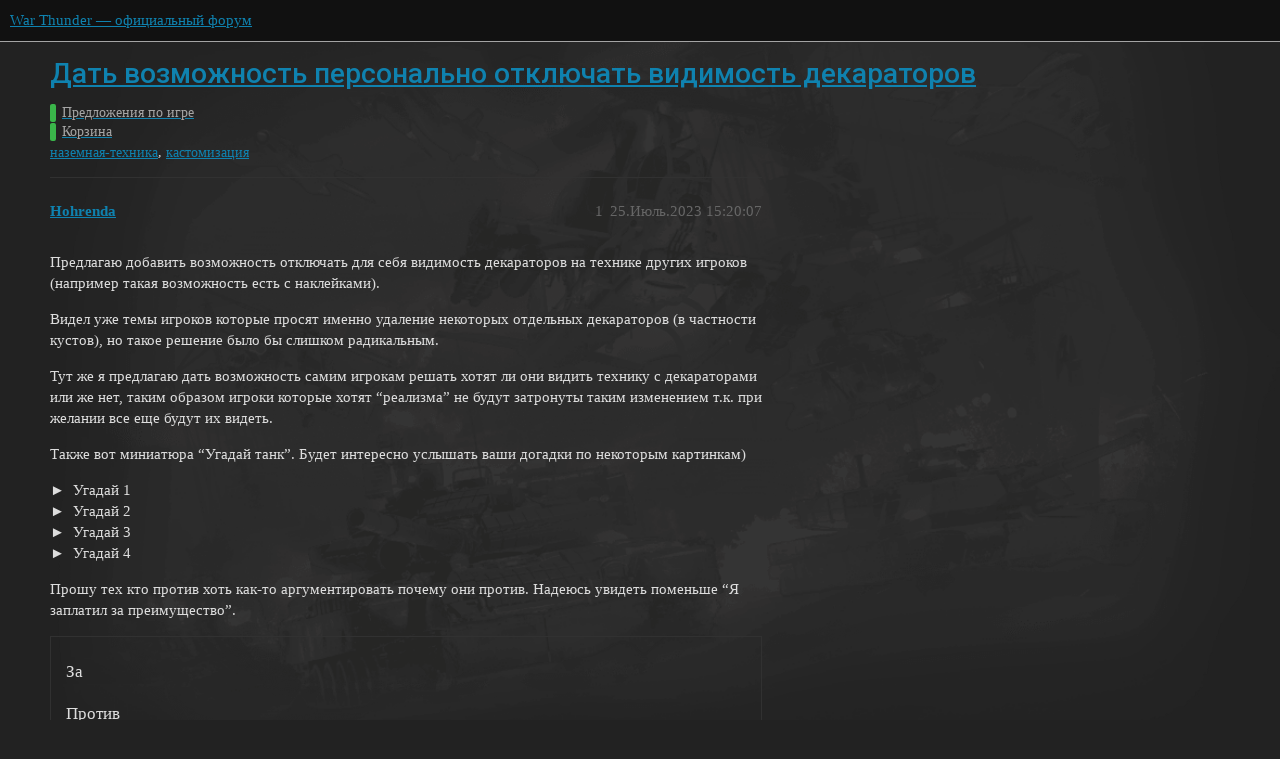

--- FILE ---
content_type: text/html; charset=utf-8
request_url: https://forum.warthunder.ru/t/dat-vozmozhnost-personalno-otklyuchat-vidimost-dekaratorov/7222
body_size: 8653
content:
<!DOCTYPE html>
<html lang="ru">
  <head>
    <meta charset="utf-8">
    <title>Дать возможность персонально отключать видимость декараторов - Корзина - War Thunder — официальный форум</title>
    <meta name="description" content="Предлагаю добавить возможность отключать для себя видимость декараторов на технике других игроков (например такая возможность есть с наклейками). 
Видел уже темы игроков которые просят именно удаление некоторых отдельных&amp;hellip;">
    <meta name="generator" content="Discourse 3.1.5 - https://github.com/discourse/discourse version 3.1.5">
<link rel="icon" type="image/png" href="https://forum-ru-cdn.warthunder.com/optimized/1X/3567282594fbdc13cc2e64adf7164949593f1eb4_2_32x32.ico">
<link rel="apple-touch-icon" type="image/png" href="https://forum-ru-cdn.warthunder.com/optimized/2X/9/951b593c7f121a9635a4d3161e2b4dd39a466429_2_180x180.png">
<meta name="theme-color" media="(prefers-color-scheme: light)" content="#111111">
<meta name="theme-color" media="(prefers-color-scheme: dark)" content="#ffffff">

<meta name="viewport" content="width=device-width, initial-scale=1.0, minimum-scale=1.0, user-scalable=yes, viewport-fit=cover">
<link rel="canonical" href="https://forum.warthunder.ru/t/dat-vozmozhnost-personalno-otklyuchat-vidimost-dekaratorov/7222" />

<link rel="search" type="application/opensearchdescription+xml" href="https://forum.warthunder.ru/opensearch.xml" title="War Thunder — официальный форум Search">

    <link href="/stylesheets/color_definitions_dark_1_4_f4ecb65f349b72ac225d877424baea4b51b895b5.css?__ws=forum.warthunder.ru" media="all" rel="stylesheet" class="light-scheme"/><link href="/stylesheets/color_definitions_light_2_4_7d641d1b0b9ee74a7d18f8d876494dac6fa2a9ea.css?__ws=forum.warthunder.ru" media="(prefers-color-scheme: dark)" rel="stylesheet" class="dark-scheme"/>

  <link href="/stylesheets/desktop_e8cf642f2631dd5d2b2c9b842e343cea7bbfe8d3.css?__ws=forum.warthunder.ru" media="all" rel="stylesheet" data-target="desktop"  />



  <link href="/stylesheets/discourse-details_e8cf642f2631dd5d2b2c9b842e343cea7bbfe8d3.css?__ws=forum.warthunder.ru" media="all" rel="stylesheet" data-target="discourse-details"  />
  <link href="/stylesheets/discourse-lazy-videos_e8cf642f2631dd5d2b2c9b842e343cea7bbfe8d3.css?__ws=forum.warthunder.ru" media="all" rel="stylesheet" data-target="discourse-lazy-videos"  />
  <link href="/stylesheets/discourse-local-dates_e8cf642f2631dd5d2b2c9b842e343cea7bbfe8d3.css?__ws=forum.warthunder.ru" media="all" rel="stylesheet" data-target="discourse-local-dates"  />
  <link href="/stylesheets/discourse-math_e8cf642f2631dd5d2b2c9b842e343cea7bbfe8d3.css?__ws=forum.warthunder.ru" media="all" rel="stylesheet" data-target="discourse-math"  />
  <link href="/stylesheets/discourse-narrative-bot_e8cf642f2631dd5d2b2c9b842e343cea7bbfe8d3.css?__ws=forum.warthunder.ru" media="all" rel="stylesheet" data-target="discourse-narrative-bot"  />
  <link href="/stylesheets/discourse-presence_e8cf642f2631dd5d2b2c9b842e343cea7bbfe8d3.css?__ws=forum.warthunder.ru" media="all" rel="stylesheet" data-target="discourse-presence"  />
  <link href="/stylesheets/external-formatting-toolbar_e8cf642f2631dd5d2b2c9b842e343cea7bbfe8d3.css?__ws=forum.warthunder.ru" media="all" rel="stylesheet" data-target="external-formatting-toolbar"  />
  <link href="/stylesheets/ng-custom-features_e8cf642f2631dd5d2b2c9b842e343cea7bbfe8d3.css?__ws=forum.warthunder.ru" media="all" rel="stylesheet" data-target="ng-custom-features"  />
  <link href="/stylesheets/ng-frontend_e8cf642f2631dd5d2b2c9b842e343cea7bbfe8d3.css?__ws=forum.warthunder.ru" media="all" rel="stylesheet" data-target="ng-frontend"  />
  <link href="/stylesheets/ng-important-messages_e8cf642f2631dd5d2b2c9b842e343cea7bbfe8d3.css?__ws=forum.warthunder.ru" media="all" rel="stylesheet" data-target="ng-important-messages"  />
  <link href="/stylesheets/ng-login_e8cf642f2631dd5d2b2c9b842e343cea7bbfe8d3.css?__ws=forum.warthunder.ru" media="all" rel="stylesheet" data-target="ng-login"  />
  <link href="/stylesheets/ng-medals_e8cf642f2631dd5d2b2c9b842e343cea7bbfe8d3.css?__ws=forum.warthunder.ru" media="all" rel="stylesheet" data-target="ng-medals"  />
  <link href="/stylesheets/ng-userinfo_e8cf642f2631dd5d2b2c9b842e343cea7bbfe8d3.css?__ws=forum.warthunder.ru" media="all" rel="stylesheet" data-target="ng-userinfo"  />
  <link href="/stylesheets/poll_e8cf642f2631dd5d2b2c9b842e343cea7bbfe8d3.css?__ws=forum.warthunder.ru" media="all" rel="stylesheet" data-target="poll"  />
  <link href="/stylesheets/poll_desktop_e8cf642f2631dd5d2b2c9b842e343cea7bbfe8d3.css?__ws=forum.warthunder.ru" media="all" rel="stylesheet" data-target="poll_desktop"  />

  <link href="/stylesheets/desktop_theme_4_f2d7865151fe73bcc9230c17b480c2f2f02545f0.css?__ws=forum.warthunder.ru" media="all" rel="stylesheet" data-target="desktop_theme" data-theme-id="4" data-theme-name="default"/>

    
    
        <link rel="alternate nofollow" type="application/rss+xml" title="RSS-лента темы «Дать возможность персонально отключать видимость декараторов»" href="https://forum.warthunder.ru/t/dat-vozmozhnost-personalno-otklyuchat-vidimost-dekaratorov/7222.rss" />
    <meta property="og:site_name" content="War Thunder — официальный форум" />
<meta property="og:type" content="website" />
<meta name="twitter:card" content="summary" />
<meta name="twitter:image" content="https://forum-ru-cdn.warthunder.com/original/2X/9/9100327ced3749f15ba79b17ba08fae3b30cb768.jpeg" />
<meta property="og:image" content="https://forum-ru-cdn.warthunder.com/original/2X/9/9100327ced3749f15ba79b17ba08fae3b30cb768.jpeg" />
<meta property="og:url" content="https://forum.warthunder.ru/t/dat-vozmozhnost-personalno-otklyuchat-vidimost-dekaratorov/7222" />
<meta name="twitter:url" content="https://forum.warthunder.ru/t/dat-vozmozhnost-personalno-otklyuchat-vidimost-dekaratorov/7222" />
<meta property="og:title" content="Дать возможность персонально отключать видимость декараторов" />
<meta name="twitter:title" content="Дать возможность персонально отключать видимость декараторов" />
<meta property="og:description" content="Предлагаю добавить возможность отключать для себя видимость декараторов на технике других игроков (например такая возможность есть с наклейками).  Видел уже темы игроков которые просят именно удаление некоторых отдельных декараторов (в частности кустов), но такое решение было бы слишком радикальным.  Тут же я предлагаю дать возможность самим игрокам решать хотят ли они видить технику с декараторами или же нет, таким образом игроки которые хотят “реализма” не будут затронуты таким изменением т.к...." />
<meta name="twitter:description" content="Предлагаю добавить возможность отключать для себя видимость декараторов на технике других игроков (например такая возможность есть с наклейками).  Видел уже темы игроков которые просят именно удаление некоторых отдельных декараторов (в частности кустов), но такое решение было бы слишком радикальным.  Тут же я предлагаю дать возможность самим игрокам решать хотят ли они видить технику с декараторами или же нет, таким образом игроки которые хотят “реализма” не будут затронуты таким изменением т.к...." />
<meta property="og:article:section" content="Предложения по игре" />
<meta property="og:article:section:color" content="3AB54A" />
<meta property="og:article:section" content="Корзина" />
<meta property="og:article:section:color" content="3AB54A" />
<meta property="og:article:tag" content="наземная-техника" />
<meta property="og:article:tag" content="кастомизация" />
<meta name="twitter:label1" value="Время на прочтение" />
<meta name="twitter:data1" value="4 mins 🕑" />
<meta name="twitter:label2" value="Лайки" />
<meta name="twitter:data2" value="61 ❤" />
<meta property="article:published_time" content="2023-07-25T15:20:07+00:00" />
<meta property="og:ignore_canonical" content="true" />

        <link rel="next" href="/t/dat-vozmozhnost-personalno-otklyuchat-vidimost-dekaratorov/7222?page=2">

    
  </head>
  <body class="crawler ">
    
<!-- Google Tag Manager -->

<!-- End Google Tag Manager --><link rel="preload" href="/theme-javascripts/6cc79bf7fd33e2792e1f50011f9e21162e71eacf.js?__ws=forum.warthunder.ru" as="script">
<script defer="" src="/theme-javascripts/6cc79bf7fd33e2792e1f50011f9e21162e71eacf.js?__ws=forum.warthunder.ru" data-theme-id="4"></script>

    <header>
  <a href="/">
    War Thunder — официальный форум
  </a>
</header>

    <div id="main-outlet" class="wrap" role="main">
        <div id="topic-title">
    <h1>
      <a href="/t/dat-vozmozhnost-personalno-otklyuchat-vidimost-dekaratorov/7222">Дать возможность персонально отключать видимость декараторов</a>
    </h1>

      <div class="topic-category" itemscope itemtype="http://schema.org/BreadcrumbList">
          <span itemprop="itemListElement" itemscope itemtype="http://schema.org/ListItem">
            <a href="https://forum.warthunder.ru/c/predlozheniya-po-igre/12" class="badge-wrapper bullet" itemprop="item">
              <span class='badge-category-bg' style='background-color: #3AB54A'></span>
              <span class='badge-category clear-badge'>
                <span class='category-name' itemprop='name'>Предложения по игре</span>
              </span>
            </a>
            <meta itemprop="position" content="1" />
          </span>
          <span itemprop="itemListElement" itemscope itemtype="http://schema.org/ListItem">
            <a href="https://forum.warthunder.ru/c/predlozheniya-po-igre/korzina/39" class="badge-wrapper bullet" itemprop="item">
              <span class='badge-category-bg' style='background-color: #3AB54A'></span>
              <span class='badge-category clear-badge'>
                <span class='category-name' itemprop='name'>Корзина</span>
              </span>
            </a>
            <meta itemprop="position" content="2" />
          </span>
      </div>

      <div class="topic-category">
        <div class='discourse-tags list-tags'>
            <a href='https://forum.warthunder.ru/tag/наземная-техника' class='discourse-tag' rel="tag">наземная-техника</a>, 
            <a href='https://forum.warthunder.ru/tag/кастомизация' class='discourse-tag' rel="tag">кастомизация</a>
        </div>
      </div>
  </div>

  

    <div itemscope itemtype='http://schema.org/DiscussionForumPosting'>
      <meta itemprop='headline' content='Дать возможность персонально отключать видимость декараторов'>
        <meta itemprop='articleSection' content='Корзина'>
      <meta itemprop='keywords' content='наземная-техника, кастомизация'>
      <div itemprop='publisher' itemscope itemtype="http://schema.org/Organization">
        <meta itemprop='name' content='War Thunder — официальный форум'>
          <div itemprop='logo' itemscope itemtype="http://schema.org/ImageObject">
            <meta itemprop='url' content='https://forum-ru-cdn.warthunder.com/original/2X/9/951b593c7f121a9635a4d3161e2b4dd39a466429.png'>
          </div>
      </div>

          <div id='post_1'  class='topic-body crawler-post'>
            <div class='crawler-post-meta'>
              <span class="creator" itemprop="author" itemscope itemtype="http://schema.org/Person">
                <a itemprop="url" href='https://forum.warthunder.ru/u/Hohrenda'><span itemprop='name'>Hohrenda</span></a>
                
              </span>

              <link itemprop="mainEntityOfPage" href="https://forum.warthunder.ru/t/dat-vozmozhnost-personalno-otklyuchat-vidimost-dekaratorov/7222">

                <link itemprop="image" href="https://forum-ru-cdn.warthunder.com/original/2X/9/9100327ced3749f15ba79b17ba08fae3b30cb768.jpeg">

              <span class="crawler-post-infos">
                  <time itemprop='datePublished' datetime='2023-07-25T15:20:07Z' class='post-time'>
                    25.Июль.2023 15:20:07
                  </time>
                  <meta itemprop='dateModified' content='2023-08-06T09:29:21Z'>
              <span itemprop='position'>1</span>
              </span>
            </div>
            <div class='post' itemprop='articleBody'>
              <p>Предлагаю добавить возможность отключать для себя видимость декараторов на технике других игроков (например такая возможность есть с наклейками).</p>
<p>Видел уже темы игроков которые просят именно удаление некоторых отдельных декараторов (в частности кустов), но такое решение было бы слишком радикальным.</p>
<p>Тут же я предлагаю дать возможность самим игрокам решать хотят ли они видить технику с декараторами или же нет, таким образом игроки которые хотят “реализма” не будут затронуты таким изменением т.к. при желании все еще будут их видеть.</p>
<p>Также вот миниатюра “Угадай танк”. Будет интересно услышать ваши догадки по некоторым картинкам)</p>
<details>
<summary>
Угадай 1</summary>
<p><img src="https://forum-ru-cdn.warthunder.com/original/2X/9/9100327ced3749f15ba79b17ba08fae3b30cb768.jpeg" alt="image" data-base62-sha1="kGJEEIBJzMgrhLM84McXDwgyDeU" width="924" height="703"></p>
</details>
<details>
<summary>
Угадай 2</summary>
<p><img src="https://forum-ru-cdn.warthunder.com/original/2X/9/911677712d31f21fc099a8a5f2de4930b122527d.jpeg" alt="image" data-base62-sha1="kHvmN8kHkllsRQYb9dLWBUwWhZ3" width="800" height="450"></p>
</details>
<details>
<summary>
Угадай 3</summary>
<p><img src="https://forum-ru-cdn.warthunder.com/original/2X/f/f24c5f8be2c9c22301055126eb50532f45eae507.jpeg" alt="image" data-base62-sha1="yztaXn1vc1SntlOTRvEwOIfloyz" width="294" height="277"></p>
</details>
<details>
<summary>
Угадай 4</summary>
<p><img src="https://forum-ru-cdn.warthunder.com/original/2X/4/414fa3ddd7b8157f3fac7b85ec4d74f18633cce5.jpeg" alt="image" data-base62-sha1="9jLF9jMHIExWe3YAzqnH25ysZq5" width="499" height="392"></p>
</details>
<p>Прошу тех кто против хоть как-то аргументировать почему они против. Надеюсь увидеть поменьше “Я заплатил за преимущество”.</p>
<div class="poll" data-poll-status="open" data-poll-results="always" data-poll-charttype="bar" data-poll-type="regular" data-poll-name="poll">
<div class="poll-container"><ul>
<li data-poll-option-id="8286434e353a410fc1afd8dff72f88e8">За</li>
<li data-poll-option-id="29ba53a8e3bd232290bed36af134d74c">Против</li>
</ul>
</div>
<div class="poll-info">
<div class="poll-info_counts">
<div class="poll-info_counts-count">
<span class="info-number">0</span>
<span class="info-label">проголосовавших</span>
</div>
</div>
</div>
</div>
            </div>

            <div itemprop="interactionStatistic" itemscope itemtype="http://schema.org/InteractionCounter">
              <meta itemprop="interactionType" content="http://schema.org/LikeAction"/>
              <meta itemprop="userInteractionCount" content="3" />
              <span class='post-likes'>3 лайка</span>
            </div>

            <div itemprop="interactionStatistic" itemscope itemtype="http://schema.org/InteractionCounter">
                <meta itemprop="interactionType" content="http://schema.org/CommentAction"/>
                <meta itemprop="userInteractionCount" content="2" />
              </div>

          </div>
          <div id='post_2' itemprop='comment' itemscope itemtype='http://schema.org/Comment' class='topic-body crawler-post'>
            <div class='crawler-post-meta'>
              <span class="creator" itemprop="author" itemscope itemtype="http://schema.org/Person">
                <a itemprop="url" href='https://forum.warthunder.ru/u/sawel241'><span itemprop='name'>sawel241</span></a>
                
              </span>

              <link itemprop="mainEntityOfPage" href="https://forum.warthunder.ru/t/dat-vozmozhnost-personalno-otklyuchat-vidimost-dekaratorov/7222">


              <span class="crawler-post-infos">
                  <time itemprop='datePublished' datetime='2023-07-25T15:24:35Z' class='post-time'>
                    25.Июль.2023 15:24:35
                  </time>
                  <meta itemprop='dateModified' content='2023-07-25T15:24:35Z'>
              <span itemprop='position'>2</span>
              </span>
            </div>
            <div class='post' itemprop='text'>
              <p>Когда разработчики успели добавить новый класс техники , Куст-Убийца или Взрывоопасный куст??</p>
            </div>

            <div itemprop="interactionStatistic" itemscope itemtype="http://schema.org/InteractionCounter">
              <meta itemprop="interactionType" content="http://schema.org/LikeAction"/>
              <meta itemprop="userInteractionCount" content="2" />
              <span class='post-likes'>2 лайка</span>
            </div>

            <div itemprop="interactionStatistic" itemscope itemtype="http://schema.org/InteractionCounter">
                <meta itemprop="interactionType" content="http://schema.org/CommentAction"/>
                <meta itemprop="userInteractionCount" content="0" />
              </div>

          </div>
          <div id='post_3' itemprop='comment' itemscope itemtype='http://schema.org/Comment' class='topic-body crawler-post'>
            <div class='crawler-post-meta'>
              <span class="creator" itemprop="author" itemscope itemtype="http://schema.org/Person">
                <a itemprop="url" href='https://forum.warthunder.ru/u/Белчк_Хдвинк'><span itemprop='name'>Белчк_Хдвинк</span></a>
                
              </span>

              <link itemprop="mainEntityOfPage" href="https://forum.warthunder.ru/t/dat-vozmozhnost-personalno-otklyuchat-vidimost-dekaratorov/7222">


              <span class="crawler-post-infos">
                  <time itemprop='datePublished' datetime='2023-07-25T15:30:20Z' class='post-time'>
                    25.Июль.2023 15:30:20
                  </time>
                  <meta itemprop='dateModified' content='2023-07-25T15:30:20Z'>
              <span itemprop='position'>3</span>
              </span>
            </div>
            <div class='post' itemprop='text'>
              <aside class="quote no-group" data-username="Hohrenda" data-post="1" data-topic="7222">
<div class="title">
<div class="quote-controls"></div>
 Hohrenda:</div>
<blockquote>
<p>Я заплатил за преимущество</p>
</blockquote>
</aside>
<p>Да, я заплатил. Вернешь мне деньги?</p>
            </div>

            <div itemprop="interactionStatistic" itemscope itemtype="http://schema.org/InteractionCounter">
              <meta itemprop="interactionType" content="http://schema.org/LikeAction"/>
              <meta itemprop="userInteractionCount" content="6" />
              <span class='post-likes'>6 лайков</span>
            </div>

            <div itemprop="interactionStatistic" itemscope itemtype="http://schema.org/InteractionCounter">
                <meta itemprop="interactionType" content="http://schema.org/CommentAction"/>
                <meta itemprop="userInteractionCount" content="2" />
              </div>

          </div>
          <div id='post_4' itemprop='comment' itemscope itemtype='http://schema.org/Comment' class='topic-body crawler-post'>
            <div class='crawler-post-meta'>
              <span class="creator" itemprop="author" itemscope itemtype="http://schema.org/Person">
                <a itemprop="url" href='https://forum.warthunder.ru/u/Kototop_CMB'><span itemprop='name'>Kototop_CMB</span></a>
                
              </span>

              <link itemprop="mainEntityOfPage" href="https://forum.warthunder.ru/t/dat-vozmozhnost-personalno-otklyuchat-vidimost-dekaratorov/7222">


              <span class="crawler-post-infos">
                  <time itemprop='datePublished' datetime='2023-07-25T15:30:51Z' class='post-time'>
                    25.Июль.2023 15:30:51
                  </time>
                  <meta itemprop='dateModified' content='2023-07-25T15:30:51Z'>
              <span itemprop='position'>4</span>
              </span>
            </div>
            <div class='post' itemprop='text'>
              <p>не декали а декораторы</p>
            </div>

            <div itemprop="interactionStatistic" itemscope itemtype="http://schema.org/InteractionCounter">
              <meta itemprop="interactionType" content="http://schema.org/LikeAction"/>
              <meta itemprop="userInteractionCount" content="0" />
              <span class='post-likes'></span>
            </div>

            <div itemprop="interactionStatistic" itemscope itemtype="http://schema.org/InteractionCounter">
                <meta itemprop="interactionType" content="http://schema.org/CommentAction"/>
                <meta itemprop="userInteractionCount" content="1" />
              </div>

          </div>
          <div id='post_5' itemprop='comment' itemscope itemtype='http://schema.org/Comment' class='topic-body crawler-post'>
            <div class='crawler-post-meta'>
              <span class="creator" itemprop="author" itemscope itemtype="http://schema.org/Person">
                <a itemprop="url" href='https://forum.warthunder.ru/u/Hohrenda'><span itemprop='name'>Hohrenda</span></a>
                
              </span>

              <link itemprop="mainEntityOfPage" href="https://forum.warthunder.ru/t/dat-vozmozhnost-personalno-otklyuchat-vidimost-dekaratorov/7222">


              <span class="crawler-post-infos">
                  <time itemprop='datePublished' datetime='2023-07-25T15:31:12Z' class='post-time'>
                    25.Июль.2023 15:31:12
                  </time>
                  <meta itemprop='dateModified' content='2023-07-25T15:31:12Z'>
              <span itemprop='position'>5</span>
              </span>
            </div>
            <div class='post' itemprop='text'>
              <p>Я тебе ничего не должен. Ну я же не предлагаю их у тебя забрать, просто сделать возможность их персонально отключить.</p>
            </div>

            <div itemprop="interactionStatistic" itemscope itemtype="http://schema.org/InteractionCounter">
              <meta itemprop="interactionType" content="http://schema.org/LikeAction"/>
              <meta itemprop="userInteractionCount" content="2" />
              <span class='post-likes'>2 лайка</span>
            </div>

            <div itemprop="interactionStatistic" itemscope itemtype="http://schema.org/InteractionCounter">
                <meta itemprop="interactionType" content="http://schema.org/CommentAction"/>
                <meta itemprop="userInteractionCount" content="1" />
              </div>

          </div>
          <div id='post_6' itemprop='comment' itemscope itemtype='http://schema.org/Comment' class='topic-body crawler-post'>
            <div class='crawler-post-meta'>
              <span class="creator" itemprop="author" itemscope itemtype="http://schema.org/Person">
                <a itemprop="url" href='https://forum.warthunder.ru/u/Hohrenda'><span itemprop='name'>Hohrenda</span></a>
                
              </span>

              <link itemprop="mainEntityOfPage" href="https://forum.warthunder.ru/t/dat-vozmozhnost-personalno-otklyuchat-vidimost-dekaratorov/7222">


              <span class="crawler-post-infos">
                  <time itemprop='datePublished' datetime='2023-07-25T15:31:23Z' class='post-time'>
                    25.Июль.2023 15:31:23
                  </time>
                  <meta itemprop='dateModified' content='2023-07-25T15:31:23Z'>
              <span itemprop='position'>6</span>
              </span>
            </div>
            <div class='post' itemprop='text'>
              <p>Спасибо, сейчас исправлю</p>
            </div>

            <div itemprop="interactionStatistic" itemscope itemtype="http://schema.org/InteractionCounter">
              <meta itemprop="interactionType" content="http://schema.org/LikeAction"/>
              <meta itemprop="userInteractionCount" content="0" />
              <span class='post-likes'></span>
            </div>

            <div itemprop="interactionStatistic" itemscope itemtype="http://schema.org/InteractionCounter">
                <meta itemprop="interactionType" content="http://schema.org/CommentAction"/>
                <meta itemprop="userInteractionCount" content="0" />
              </div>

          </div>
          <div id='post_7' itemprop='comment' itemscope itemtype='http://schema.org/Comment' class='topic-body crawler-post'>
            <div class='crawler-post-meta'>
              <span class="creator" itemprop="author" itemscope itemtype="http://schema.org/Person">
                <a itemprop="url" href='https://forum.warthunder.ru/u/Белчк_Хдвинк'><span itemprop='name'>Белчк_Хдвинк</span></a>
                
              </span>

              <link itemprop="mainEntityOfPage" href="https://forum.warthunder.ru/t/dat-vozmozhnost-personalno-otklyuchat-vidimost-dekaratorov/7222">


              <span class="crawler-post-infos">
                  <time itemprop='datePublished' datetime='2023-07-25T15:32:39Z' class='post-time'>
                    25.Июль.2023 15:32:39
                  </time>
                  <meta itemprop='dateModified' content='2023-07-25T15:32:39Z'>
              <span itemprop='position'>7</span>
              </span>
            </div>
            <div class='post' itemprop='text'>
              <aside class="quote no-group" data-username="Hohrenda" data-post="5" data-topic="7222" data-full="true">
<div class="title">
<div class="quote-controls"></div>
 Hohrenda:</div>
<blockquote>
<p>Я тебе ничего не должен. Ну я же не предлагаю их у тебя забрать, просто сделать возможность их персонально отключить.</p>
</blockquote>
</aside>
<p>Я заплатил чтобы вот буквально лично ты видел мои кусты. Ты хочешь лишить меня того за что я платил но не хочешь мне за это платить, я правильно понял?</p>
            </div>

            <div itemprop="interactionStatistic" itemscope itemtype="http://schema.org/InteractionCounter">
              <meta itemprop="interactionType" content="http://schema.org/LikeAction"/>
              <meta itemprop="userInteractionCount" content="4" />
              <span class='post-likes'>4 лайка</span>
            </div>

            <div itemprop="interactionStatistic" itemscope itemtype="http://schema.org/InteractionCounter">
                <meta itemprop="interactionType" content="http://schema.org/CommentAction"/>
                <meta itemprop="userInteractionCount" content="1" />
              </div>

          </div>
          <div id='post_8' itemprop='comment' itemscope itemtype='http://schema.org/Comment' class='topic-body crawler-post'>
            <div class='crawler-post-meta'>
              <span class="creator" itemprop="author" itemscope itemtype="http://schema.org/Person">
                <a itemprop="url" href='https://forum.warthunder.ru/u/Hohrenda'><span itemprop='name'>Hohrenda</span></a>
                
              </span>

              <link itemprop="mainEntityOfPage" href="https://forum.warthunder.ru/t/dat-vozmozhnost-personalno-otklyuchat-vidimost-dekaratorov/7222">


              <span class="crawler-post-infos">
                  <time itemprop='datePublished' datetime='2023-07-25T15:33:46Z' class='post-time'>
                    25.Июль.2023 15:33:46
                  </time>
                  <meta itemprop='dateModified' content='2023-07-25T15:33:46Z'>
              <span itemprop='position'>8</span>
              </span>
            </div>
            <div class='post' itemprop='text'>
              <p>Тебе напомнить официальный ответ улиток по теме кустов? Если вкратце - преимущество они не продают. То-есть, по их мнению, куст - косметика которая не должна влиять на игровой процесс</p>
            </div>

            <div itemprop="interactionStatistic" itemscope itemtype="http://schema.org/InteractionCounter">
              <meta itemprop="interactionType" content="http://schema.org/LikeAction"/>
              <meta itemprop="userInteractionCount" content="1" />
              <span class='post-likes'>1 лайк</span>
            </div>

            <div itemprop="interactionStatistic" itemscope itemtype="http://schema.org/InteractionCounter">
                <meta itemprop="interactionType" content="http://schema.org/CommentAction"/>
                <meta itemprop="userInteractionCount" content="1" />
              </div>

          </div>
          <div id='post_9' itemprop='comment' itemscope itemtype='http://schema.org/Comment' class='topic-body crawler-post'>
            <div class='crawler-post-meta'>
              <span class="creator" itemprop="author" itemscope itemtype="http://schema.org/Person">
                <a itemprop="url" href='https://forum.warthunder.ru/u/Белчк_Хдвинк'><span itemprop='name'>Белчк_Хдвинк</span></a>
                
              </span>

              <link itemprop="mainEntityOfPage" href="https://forum.warthunder.ru/t/dat-vozmozhnost-personalno-otklyuchat-vidimost-dekaratorov/7222">


              <span class="crawler-post-infos">
                  <time itemprop='datePublished' datetime='2023-07-25T15:34:21Z' class='post-time'>
                    25.Июль.2023 15:34:21
                  </time>
                  <meta itemprop='dateModified' content='2023-07-25T15:34:21Z'>
              <span itemprop='position'>9</span>
              </span>
            </div>
            <div class='post' itemprop='text'>
              <aside class="quote no-group quote-modified" data-username="Hohrenda" data-post="8" data-topic="7222" data-full="true">
<div class="title">
<div class="quote-controls"></div>
 Hohrenda:</div>
<blockquote>
<p>Тебе напомнить официальный ответ улитов по теме кустов? Если вкратце - преимущество они не продают. То-есть куст - косметика которая не должна влиять на игровой процесс</p>
</blockquote>
</aside>
<p>Зачем тогда их скрывать? Сказано же, преимуществ не дают. Твердо и четко.</p>
            </div>

            <div itemprop="interactionStatistic" itemscope itemtype="http://schema.org/InteractionCounter">
              <meta itemprop="interactionType" content="http://schema.org/LikeAction"/>
              <meta itemprop="userInteractionCount" content="1" />
              <span class='post-likes'>1 лайк</span>
            </div>

            <div itemprop="interactionStatistic" itemscope itemtype="http://schema.org/InteractionCounter">
                <meta itemprop="interactionType" content="http://schema.org/CommentAction"/>
                <meta itemprop="userInteractionCount" content="3" />
              </div>

          </div>
          <div id='post_10' itemprop='comment' itemscope itemtype='http://schema.org/Comment' class='topic-body crawler-post'>
            <div class='crawler-post-meta'>
              <span class="creator" itemprop="author" itemscope itemtype="http://schema.org/Person">
                <a itemprop="url" href='https://forum.warthunder.ru/u/Hohrenda'><span itemprop='name'>Hohrenda</span></a>
                
              </span>

              <link itemprop="mainEntityOfPage" href="https://forum.warthunder.ru/t/dat-vozmozhnost-personalno-otklyuchat-vidimost-dekaratorov/7222">


              <span class="crawler-post-infos">
                  <time itemprop='datePublished' datetime='2023-07-25T15:35:29Z' class='post-time'>
                    25.Июль.2023 15:35:29
                  </time>
                  <meta itemprop='dateModified' content='2023-07-25T15:35:29Z'>
              <span itemprop='position'>10</span>
              </span>
            </div>
            <div class='post' itemprop='text'>
              <p>Ну так значит какая проблема их скрыть?) Не вижу смысла с вами продолжать диалог т.к. ваша позиция мне ясна - “Купил преимущество и не хочу чтоб его трогали”</p>
            </div>

            <div itemprop="interactionStatistic" itemscope itemtype="http://schema.org/InteractionCounter">
              <meta itemprop="interactionType" content="http://schema.org/LikeAction"/>
              <meta itemprop="userInteractionCount" content="1" />
              <span class='post-likes'>1 лайк</span>
            </div>

            <div itemprop="interactionStatistic" itemscope itemtype="http://schema.org/InteractionCounter">
                <meta itemprop="interactionType" content="http://schema.org/CommentAction"/>
                <meta itemprop="userInteractionCount" content="0" />
              </div>

          </div>
          <div id='post_11' itemprop='comment' itemscope itemtype='http://schema.org/Comment' class='topic-body crawler-post'>
            <div class='crawler-post-meta'>
              <span class="creator" itemprop="author" itemscope itemtype="http://schema.org/Person">
                <a itemprop="url" href='https://forum.warthunder.ru/u/sawel241'><span itemprop='name'>sawel241</span></a>
                
              </span>

              <link itemprop="mainEntityOfPage" href="https://forum.warthunder.ru/t/dat-vozmozhnost-personalno-otklyuchat-vidimost-dekaratorov/7222">


              <span class="crawler-post-infos">
                  <time itemprop='datePublished' datetime='2023-07-25T15:39:24Z' class='post-time'>
                    25.Июль.2023 15:39:24
                  </time>
                  <meta itemprop='dateModified' content='2023-07-25T15:39:24Z'>
              <span itemprop='position'>11</span>
              </span>
            </div>
            <div class='post' itemprop='text'>
              <p>Если они преимущества не дают , то отгадай что за танки изображены на картинках , и куда стоит стрелять чтобы их уничтожить</p>
            </div>

            <div itemprop="interactionStatistic" itemscope itemtype="http://schema.org/InteractionCounter">
              <meta itemprop="interactionType" content="http://schema.org/LikeAction"/>
              <meta itemprop="userInteractionCount" content="1" />
              <span class='post-likes'>1 лайк</span>
            </div>

            <div itemprop="interactionStatistic" itemscope itemtype="http://schema.org/InteractionCounter">
                <meta itemprop="interactionType" content="http://schema.org/CommentAction"/>
                <meta itemprop="userInteractionCount" content="2" />
              </div>

          </div>
          <div id='post_12' itemprop='comment' itemscope itemtype='http://schema.org/Comment' class='topic-body crawler-post'>
            <div class='crawler-post-meta'>
              <span class="creator" itemprop="author" itemscope itemtype="http://schema.org/Person">
                <a itemprop="url" href='https://forum.warthunder.ru/u/Белчк_Хдвинк'><span itemprop='name'>Белчк_Хдвинк</span></a>
                
              </span>

              <link itemprop="mainEntityOfPage" href="https://forum.warthunder.ru/t/dat-vozmozhnost-personalno-otklyuchat-vidimost-dekaratorov/7222">


              <span class="crawler-post-infos">
                  <time itemprop='datePublished' datetime='2023-07-25T15:45:36Z' class='post-time'>
                    25.Июль.2023 15:45:36
                  </time>
                  <meta itemprop='dateModified' content='2023-07-25T15:45:36Z'>
              <span itemprop='position'>12</span>
              </span>
            </div>
            <div class='post' itemprop='text'>
              <aside class="quote no-group" data-username="sawel241" data-post="11" data-topic="7222">
<div class="title">
<div class="quote-controls"></div>
<img loading="lazy" alt="" width="24" height="24" src="https://forum.warthunder.ru/letter_avatar_proxy/v4/letter/s/82dd89/48.png" class="avatar"> sawel241:</div>
<blockquote>
<p>и куда стоит стрелять чтобы их уничтожить</p>
</blockquote>
</aside>
<p>хатьфу куда то в сторону пушки, минус пущка, казна ну а дальше по килкаму выбивать</p>
            </div>

            <div itemprop="interactionStatistic" itemscope itemtype="http://schema.org/InteractionCounter">
              <meta itemprop="interactionType" content="http://schema.org/LikeAction"/>
              <meta itemprop="userInteractionCount" content="2" />
              <span class='post-likes'>2 лайка</span>
            </div>

            <div itemprop="interactionStatistic" itemscope itemtype="http://schema.org/InteractionCounter">
                <meta itemprop="interactionType" content="http://schema.org/CommentAction"/>
                <meta itemprop="userInteractionCount" content="0" />
              </div>

          </div>
          <div id='post_13' itemprop='comment' itemscope itemtype='http://schema.org/Comment' class='topic-body crawler-post'>
            <div class='crawler-post-meta'>
              <span class="creator" itemprop="author" itemscope itemtype="http://schema.org/Person">
                <a itemprop="url" href='https://forum.warthunder.ru/u/KukisikXlebovich'><span itemprop='name'>KukisikXlebovich</span></a>
                
              </span>

              <link itemprop="mainEntityOfPage" href="https://forum.warthunder.ru/t/dat-vozmozhnost-personalno-otklyuchat-vidimost-dekaratorov/7222">


              <span class="crawler-post-infos">
                  <time itemprop='datePublished' datetime='2023-07-25T15:49:55Z' class='post-time'>
                    25.Июль.2023 15:49:55
                  </time>
                  <meta itemprop='dateModified' content='2023-07-25T15:49:55Z'>
              <span itemprop='position'>13</span>
              </span>
            </div>
            <div class='post' itemprop='text'>
              <p>Я НЕ считаю, что нудно убирать кусты. Вот всякие декораторы по типу мигалок-да. А маск-сети и кусты существовали и их ставили на танки, так что это очень даже реалистично. Лучше просто ограничить количество этих кустов до 2 штук (3-4, если маленькие), чтобы чуток прикрыть корпус и башню. То, что было показано на “миниатюрах” и в правду дичь, такого уж точно не делали, ибо это всё перекрывает видимость. А вообще, лучше (если уж убирать кусты) заменить все кусты на маск-сети, как на леопарде. Это будет и реалистичные, и менее читерно. У меня тоже есть 3 куста, но я не играю как крыса, так что ставлю их только на такие танки как американский Скорпион (на 6.7 который) и тому подобную технику, на которой иначе никак. P. S. На 3 картинке вроде-бы леопард 2а5, либо 2а6 :)</p>
            </div>

            <div itemprop="interactionStatistic" itemscope itemtype="http://schema.org/InteractionCounter">
              <meta itemprop="interactionType" content="http://schema.org/LikeAction"/>
              <meta itemprop="userInteractionCount" content="2" />
              <span class='post-likes'>2 лайка</span>
            </div>

            <div itemprop="interactionStatistic" itemscope itemtype="http://schema.org/InteractionCounter">
                <meta itemprop="interactionType" content="http://schema.org/CommentAction"/>
                <meta itemprop="userInteractionCount" content="1" />
              </div>

          </div>
          <div id='post_14' itemprop='comment' itemscope itemtype='http://schema.org/Comment' class='topic-body crawler-post'>
            <div class='crawler-post-meta'>
              <span class="creator" itemprop="author" itemscope itemtype="http://schema.org/Person">
                <a itemprop="url" href='https://forum.warthunder.ru/u/Hohrenda'><span itemprop='name'>Hohrenda</span></a>
                
              </span>

              <link itemprop="mainEntityOfPage" href="https://forum.warthunder.ru/t/dat-vozmozhnost-personalno-otklyuchat-vidimost-dekaratorov/7222">


              <span class="crawler-post-infos">
                  <time itemprop='datePublished' datetime='2023-07-25T15:52:12Z' class='post-time'>
                    25.Июль.2023 15:52:12
                  </time>
                  <meta itemprop='dateModified' content='2023-07-25T15:52:12Z'>
              <span itemprop='position'>14</span>
              </span>
            </div>
            <div class='post' itemprop='text'>
              <p>Там шведский strv)</p>
<p>Ну пока из танка не делается куст, то тоже допустимое решение.</p>
            </div>

            <div itemprop="interactionStatistic" itemscope itemtype="http://schema.org/InteractionCounter">
              <meta itemprop="interactionType" content="http://schema.org/LikeAction"/>
              <meta itemprop="userInteractionCount" content="0" />
              <span class='post-likes'></span>
            </div>

            <div itemprop="interactionStatistic" itemscope itemtype="http://schema.org/InteractionCounter">
                <meta itemprop="interactionType" content="http://schema.org/CommentAction"/>
                <meta itemprop="userInteractionCount" content="0" />
              </div>

          </div>
          <div id='post_15' itemprop='comment' itemscope itemtype='http://schema.org/Comment' class='topic-body crawler-post'>
            <div class='crawler-post-meta'>
              <span class="creator" itemprop="author" itemscope itemtype="http://schema.org/Person">
                <a itemprop="url" href='https://forum.warthunder.ru/u/尺_凵_日_人'><span itemprop='name'>尺_凵_日_人</span></a>
                
              </span>

              <link itemprop="mainEntityOfPage" href="https://forum.warthunder.ru/t/dat-vozmozhnost-personalno-otklyuchat-vidimost-dekaratorov/7222">


              <span class="crawler-post-infos">
                  <time itemprop='datePublished' datetime='2023-07-25T16:01:08Z' class='post-time'>
                    25.Июль.2023 16:01:08
                  </time>
                  <meta itemprop='dateModified' content='2023-07-25T16:01:08Z'>
              <span itemprop='position'>15</span>
              </span>
            </div>
            <div class='post' itemprop='text'>
              <p>Дорожная карта опубликована несколько месяцев назад. Указано, что декораторы можно будет сбивать огнем. Пипл продолжает плакать на эту тему. Как минимум, надо дождаться этих правок, а потом, в случае чего, продолжать ныть. Это причина для “против” номер раз.</p>
<p>Номер два: <strong>эти кусты может купить себе каждый игрок</strong>. Не прям такие, как на скриншоте, но большие кусты из других наборов максимально схоже скроют уязвимые места танка, а то и весь танк. 3к голды можно купить даже не донатив. Лишь пройдя один марафон, и то на какую-ту минимальную черту. Такие марафоны проходят по 4 штуки в год, если мне не изменяет память.</p>
            </div>

            <div itemprop="interactionStatistic" itemscope itemtype="http://schema.org/InteractionCounter">
              <meta itemprop="interactionType" content="http://schema.org/LikeAction"/>
              <meta itemprop="userInteractionCount" content="2" />
              <span class='post-likes'>2 лайка</span>
            </div>

            <div itemprop="interactionStatistic" itemscope itemtype="http://schema.org/InteractionCounter">
                <meta itemprop="interactionType" content="http://schema.org/CommentAction"/>
                <meta itemprop="userInteractionCount" content="1" />
              </div>

          </div>
          <div id='post_16' itemprop='comment' itemscope itemtype='http://schema.org/Comment' class='topic-body crawler-post'>
            <div class='crawler-post-meta'>
              <span class="creator" itemprop="author" itemscope itemtype="http://schema.org/Person">
                <a itemprop="url" href='https://forum.warthunder.ru/u/Hohrenda'><span itemprop='name'>Hohrenda</span></a>
                
              </span>

              <link itemprop="mainEntityOfPage" href="https://forum.warthunder.ru/t/dat-vozmozhnost-personalno-otklyuchat-vidimost-dekaratorov/7222">


              <span class="crawler-post-infos">
                  <time itemprop='datePublished' datetime='2023-07-25T16:06:16Z' class='post-time'>
                    25.Июль.2023 16:06:16
                  </time>
                  <meta itemprop='dateModified' content='2023-07-25T16:06:16Z'>
              <span itemprop='position'>16</span>
              </span>
            </div>
            <div class='post' itemprop='text'>
              <p>Действительно, может изменение и изменит ситуацию, хотя наверное нет т.к. право первого выстрела останется за “кустом”.</p>
<p>Я не против 1-2 кустов на танке (хотя в идеале убрать их всех и ввести камо сетку как у прем леопарда всем и поклонники “реализма” довольны и 1 отговоркой у поклонников преимуществ меньше), но вот когда танк превращается в куст, то такое уже бред.</p>
            </div>

            <div itemprop="interactionStatistic" itemscope itemtype="http://schema.org/InteractionCounter">
              <meta itemprop="interactionType" content="http://schema.org/LikeAction"/>
              <meta itemprop="userInteractionCount" content="1" />
              <span class='post-likes'>1 лайк</span>
            </div>

            <div itemprop="interactionStatistic" itemscope itemtype="http://schema.org/InteractionCounter">
                <meta itemprop="interactionType" content="http://schema.org/CommentAction"/>
                <meta itemprop="userInteractionCount" content="1" />
              </div>

          </div>
          <div id='post_17' itemprop='comment' itemscope itemtype='http://schema.org/Comment' class='topic-body crawler-post'>
            <div class='crawler-post-meta'>
              <span class="creator" itemprop="author" itemscope itemtype="http://schema.org/Person">
                <a itemprop="url" href='https://forum.warthunder.ru/u/尺_凵_日_人'><span itemprop='name'>尺_凵_日_人</span></a>
                
              </span>

              <link itemprop="mainEntityOfPage" href="https://forum.warthunder.ru/t/dat-vozmozhnost-personalno-otklyuchat-vidimost-dekaratorov/7222">


              <span class="crawler-post-infos">
                  <time itemprop='datePublished' datetime='2023-07-25T16:23:24Z' class='post-time'>
                    25.Июль.2023 16:23:24
                  </time>
                  <meta itemprop='dateModified' content='2023-07-25T16:23:24Z'>
              <span itemprop='position'>17</span>
              </span>
            </div>
            <div class='post' itemprop='text'>
              <aside class="quote no-group" data-username="Hohrenda" data-post="16" data-topic="7222">
<div class="title">
<div class="quote-controls"></div>
 Hohrenda:</div>
<blockquote>
<p>хотя наверное нет т.к. право первого выстрела останется за “кустом”.</p>
</blockquote>
</aside>
<p>Читай мой “номер два”. Ты же, например, в балансе су-25 не будешь просить опустить его на 9.0 или 9.3, оперируя аргументом “а я не использую всеракурсные ракеты, а юзаю лишь заднеракурсные”. Окей, ты может и не будешь всеракурсные, а все другие могут и используют. <strong>Твоя проблема будет заключаться в том, что лично ты выбрал путь не использования.</strong> Так и тут. Лично ты выбрал не использовать кусты. При этом жаловаться на то, что они дают преимущество- это странно, мягко говоря.</p>
<aside class="quote no-group" data-username="Hohrenda" data-post="16" data-topic="7222">
<div class="title">
<div class="quote-controls"></div>
 Hohrenda:</div>
<blockquote>
<p>но вот когда танк превращается в куст, то такое уже бред</p>
</blockquote>
</aside>
<p>Жизнь показывает, что из танков именно кусты и делают. Что-то среднее между прем леопардом и твоими скринами. Это если ссылаться на ИРЛ. Если на геймплейную часть- можно еще раз прочитать мой номер раз и два.</p>
            </div>

            <div itemprop="interactionStatistic" itemscope itemtype="http://schema.org/InteractionCounter">
              <meta itemprop="interactionType" content="http://schema.org/LikeAction"/>
              <meta itemprop="userInteractionCount" content="0" />
              <span class='post-likes'></span>
            </div>

            <div itemprop="interactionStatistic" itemscope itemtype="http://schema.org/InteractionCounter">
                <meta itemprop="interactionType" content="http://schema.org/CommentAction"/>
                <meta itemprop="userInteractionCount" content="1" />
              </div>

          </div>
          <div id='post_18' itemprop='comment' itemscope itemtype='http://schema.org/Comment' class='topic-body crawler-post'>
            <div class='crawler-post-meta'>
              <span class="creator" itemprop="author" itemscope itemtype="http://schema.org/Person">
                <a itemprop="url" href='https://forum.warthunder.ru/u/Hohrenda'><span itemprop='name'>Hohrenda</span></a>
                
              </span>

              <link itemprop="mainEntityOfPage" href="https://forum.warthunder.ru/t/dat-vozmozhnost-personalno-otklyuchat-vidimost-dekaratorov/7222">


              <span class="crawler-post-infos">
                  <time itemprop='datePublished' datetime='2023-07-25T16:39:15Z' class='post-time'>
                    25.Июль.2023 16:39:15
                  </time>
                  <meta itemprop='dateModified' content='2023-07-25T16:39:15Z'>
              <span itemprop='position'>18</span>
              </span>
            </div>
            <div class='post' itemprop='text'>
              <p>Твой первый пример не верный т.к. в саму прокачку техники уже заложены такие ракеты. Также советую посмотреть что улитки отвечали не претензию к кустам ранее, вкратце - декораторы не должны быть преимуществом.</p>
<p>Насколько я понял основной твой аргумент - реалистичность. Тогда прочитай полность еще раз 3 абзац моего предложения.</p>
            </div>

            <div itemprop="interactionStatistic" itemscope itemtype="http://schema.org/InteractionCounter">
              <meta itemprop="interactionType" content="http://schema.org/LikeAction"/>
              <meta itemprop="userInteractionCount" content="1" />
              <span class='post-likes'>1 лайк</span>
            </div>

            <div itemprop="interactionStatistic" itemscope itemtype="http://schema.org/InteractionCounter">
                <meta itemprop="interactionType" content="http://schema.org/CommentAction"/>
                <meta itemprop="userInteractionCount" content="2" />
              </div>

          </div>
          <div id='post_19' itemprop='comment' itemscope itemtype='http://schema.org/Comment' class='topic-body crawler-post'>
            <div class='crawler-post-meta'>
              <span class="creator" itemprop="author" itemscope itemtype="http://schema.org/Person">
                <a itemprop="url" href='https://forum.warthunder.ru/u/Husky4ik'><span itemprop='name'>Husky4ik</span></a>
                
              </span>

              <link itemprop="mainEntityOfPage" href="https://forum.warthunder.ru/t/dat-vozmozhnost-personalno-otklyuchat-vidimost-dekaratorov/7222">

                <link itemprop="image" href="https://forum-ru-cdn.warthunder.com/original/2X/7/7fd107806b1c39a89f3a8a1a314b97f135b5da0d.jpeg">

              <span class="crawler-post-infos">
                  <time itemprop='datePublished' datetime='2023-07-25T16:39:51Z' class='post-time'>
                    25.Июль.2023 16:39:51
                  </time>
                  <meta itemprop='dateModified' content='2023-07-25T16:39:51Z'>
              <span itemprop='position'>19</span>
              </span>
            </div>
            <div class='post' itemprop='text'>
              <p>В смысле, я чё зря на неделе 2к годы слил)</p>
<details>
<summary>
Я куст</summary>
<p><img src="https://forum-ru-cdn.warthunder.com/original/2X/7/7fd107806b1c39a89f3a8a1a314b97f135b5da0d.jpeg" alt="image" data-base62-sha1="ieItSFtwhvRrIrMIQLWbjrbFzpH" width="806" height="490"></p>
</details>
            </div>

            <div itemprop="interactionStatistic" itemscope itemtype="http://schema.org/InteractionCounter">
              <meta itemprop="interactionType" content="http://schema.org/LikeAction"/>
              <meta itemprop="userInteractionCount" content="2" />
              <span class='post-likes'>2 лайка</span>
            </div>

            <div itemprop="interactionStatistic" itemscope itemtype="http://schema.org/InteractionCounter">
                <meta itemprop="interactionType" content="http://schema.org/CommentAction"/>
                <meta itemprop="userInteractionCount" content="2" />
              </div>

          </div>
          <div id='post_20' itemprop='comment' itemscope itemtype='http://schema.org/Comment' class='topic-body crawler-post'>
            <div class='crawler-post-meta'>
              <span class="creator" itemprop="author" itemscope itemtype="http://schema.org/Person">
                <a itemprop="url" href='https://forum.warthunder.ru/u/Hohrenda'><span itemprop='name'>Hohrenda</span></a>
                
              </span>

              <link itemprop="mainEntityOfPage" href="https://forum.warthunder.ru/t/dat-vozmozhnost-personalno-otklyuchat-vidimost-dekaratorov/7222">


              <span class="crawler-post-infos">
                  <time itemprop='datePublished' datetime='2023-07-25T16:40:52Z' class='post-time'>
                    25.Июль.2023 16:40:52
                  </time>
                  <meta itemprop='dateModified' content='2023-07-25T16:40:52Z'>
              <span itemprop='position'>20</span>
              </span>
            </div>
            <div class='post' itemprop='text'>
              <p>А какой именно танк серии “Т” на картинке?) А так закрыл в принципе почти все</p>
            </div>

            <div itemprop="interactionStatistic" itemscope itemtype="http://schema.org/InteractionCounter">
              <meta itemprop="interactionType" content="http://schema.org/LikeAction"/>
              <meta itemprop="userInteractionCount" content="0" />
              <span class='post-likes'></span>
            </div>

            <div itemprop="interactionStatistic" itemscope itemtype="http://schema.org/InteractionCounter">
                <meta itemprop="interactionType" content="http://schema.org/CommentAction"/>
                <meta itemprop="userInteractionCount" content="1" />
              </div>

          </div>
    </div>

    <div role='navigation' itemscope itemtype='http://schema.org/SiteNavigationElement' class="topic-body crawler-post">
        <span itemprop='name'><b><a rel="next" itemprop="url" href="/t/dat-vozmozhnost-personalno-otklyuchat-vidimost-dekaratorov/7222?page=2">следующая страница →</a></b></span>
    </div>





    </div>
    <footer class="container wrap">
  <nav class='crawler-nav'>
    <ul>
      <li itemscope itemtype='http://schema.org/SiteNavigationElement'>
        <span itemprop='name'>
          <a href='/' itemprop="url">Главная </a>
        </span>
      </li>
      <li itemscope itemtype='http://schema.org/SiteNavigationElement'>
        <span itemprop='name'>
          <a href='/categories' itemprop="url">Категории </a>
        </span>
      </li>
      <li itemscope itemtype='http://schema.org/SiteNavigationElement'>
        <span itemprop='name'>
          <a href='/guidelines' itemprop="url">Правила и рекомендации </a>
        </span>
      </li>
        <li itemscope itemtype='http://schema.org/SiteNavigationElement'>
          <span itemprop='name'>
            <a href='https://legal.gaijin.net/termsofservice' itemprop="url">Условия использования </a>
          </span>
        </li>
        <li itemscope itemtype='http://schema.org/SiteNavigationElement'>
          <span itemprop='name'>
            <a href='https://legal.gaijin.net/privacypolicy' itemprop="url">Политика конфиденциальности </a>
          </span>
        </li>
    </ul>
  </nav>
  <p class='powered-by-link'>На платформе <a href="http://www.discourse.org">Discourse</a>, рекомендуется включить JavaScript</p>
</footer>

    
    
<!-- Google Tag Manager (noscript) -->
<noscript><iframe src="https://www.googletagmanager.com/ns.html?id=GTM-HWDXK" height="0" width="0" style="display:none;visibility:hidden"></iframe></noscript>
<!-- End Google Tag Manager (noscript) -->
  </body>
  
</html>
